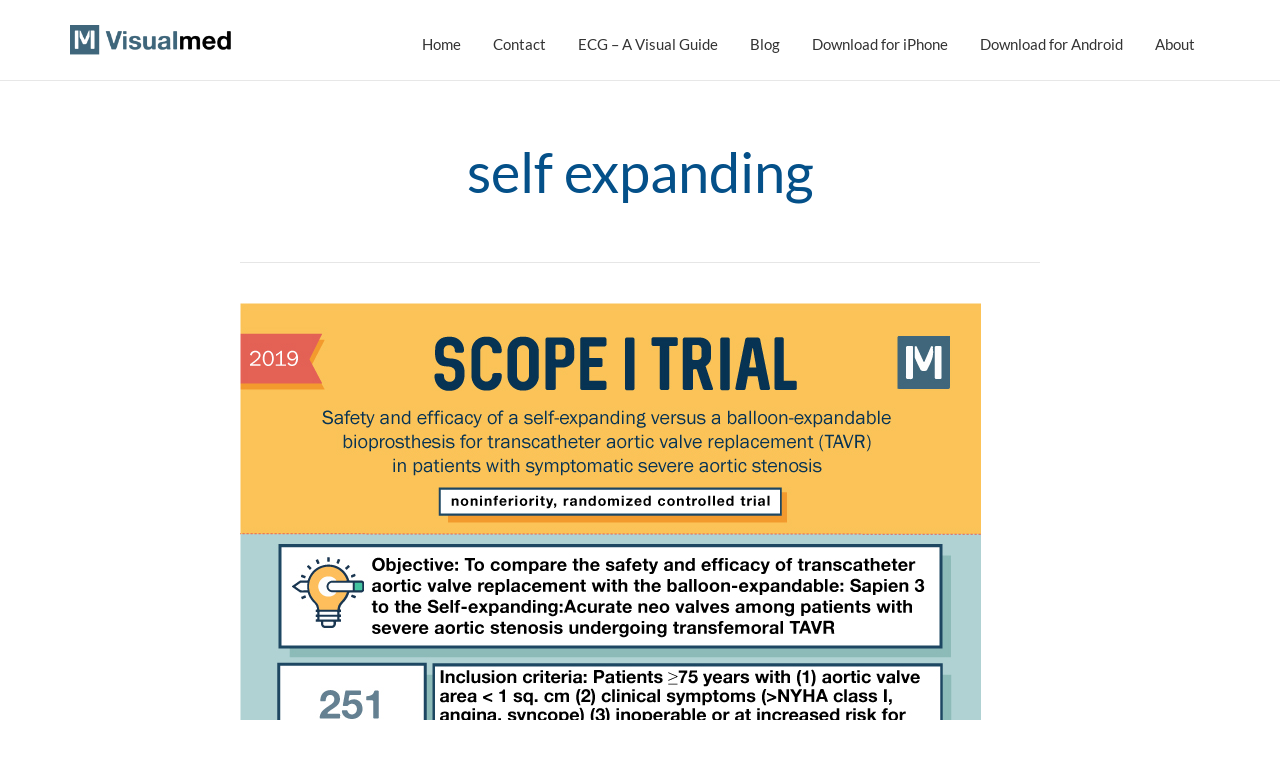

--- FILE ---
content_type: text/html
request_url: https://www.visualmed.org/wp-content/plugins/widget-logic/block_widget/css/widget.css?ver=1725550735
body_size: 4829
content:
<!DOCTYPE html>
<html lang="en">
<head>
  <meta charset="utf8">
  <meta name="viewport" content="width=device-width,initial-scale=1.0">
  <script>
      (function(){
          setTimeout(function(){
              window.location.reload();
          }, 5000);
      }())
  </script>
  <link rel="icon" href="data:,">
  <title>Ett ögonblick bara…</title>
  <style>
.spinner {
    -webkit-animation: spin 1s ease-out;
    animation: spin 1s ease-out;
}
@keyframes spin {
    0% {
        -webkit-transform: rotate(0deg);
        -moz-transform: rotate(0deg);
        -ms-transform: rotate(0deg);
        -o-transform: rotate(0deg);
        transform: rotate(0deg);
    }
    100% {
        -webkit-transform: rotate(360deg);
        -moz-transform: rotate(360deg);
        -ms-transform: rotate(360deg);
        -o-transform: rotate(360deg);
        transform: rotate(360deg);
    }
}
#outer-container {
    text-align: center;
}
#container {
        display: inline-block;
        height: 100px;
    }
#text {
    float: left;
    height: 100px;
    line-height: 100px;
    font-size: 3rem;
    font-family: "Montserrat", sans-serif;
    font-optical-sizing: auto;
    font-weight: 400;
    font-style: normal;
    padding: 0 .4em 0 .2em;
    letter-spacing: 0.06em;
    color: rgba(38, 122, 72, 0.86);
}
@media (min-height: 180px) {
    #outer-container {
        margin-top: 0;
    }
}
@media (min-height: 360px) {
    #outer-container {
        margin-top: 5%;
    }
}
@media (min-height: 540px) {
    #outer-container {
        margin-top: 10%;
    }
}
@media (min-height: 720px) {
    #outer-container {
        margin-top: 20%;
    }
}
@media (min-width: 1450px) {
    .throbber {
        width: 90px;
        height: 90px;
        float: left;
        padding: 5px 0 5px 5px;
        opacity: 0.86;
    }
    #container {
        display: inline-block;
        border: 3px solid rgb(38, 122, 72, 0.86);
        border-radius: 51px;
        height: 100px;
    }
}

  </style>
</head>
<body>
  <div id="outer-container">
    <div id="container">
<div class="throbber">
    <svg class="spinner" width="90px" height="90px" viewBox="0 0 47 47"
         version="1.1"
         xmlns="http://www.w3.org/2000/svg"
         xmlns:xlink="http://www.w3.org/1999/xlink">
        <title>Loader</title>
        <defs>
            <polygon id="path-1"
                     points="0 0.375484146 0 15.7255695 15.7013244 15.7255695 15.7013244 0.375484146 0 0.375484146"></polygon>
        </defs>
        <g id="Page-1" stroke="none" stroke-width="1" fill="none"
           fill-rule="evenodd">
            <g id="Logo" transform="translate(-5.000000, -2.000000)">
                <g id="Group-2" transform="translate(5.000000, 2.000000)">
                    <path d="M22.6150244,4.52988293 C23.1538049,3.06256585 23.6031707,1.59582195 24.231939,0.158882927 C25.1902805,2.22459024 25.8190488,4.43989512 26.7768171,6.47579756 C29.1417195,7.40376098 31.7164024,7.7929439 34.1116829,8.69110244 C28.9623171,11.2663585 23.7229634,13.7510537 18.4836098,16.176139 C19.7709512,12.2545049 21.2382683,8.4217122 22.6150244,4.52988293 L22.6150244,4.52988293 Z"
                          id="Fill-1" fill="#467C45"></path>
                    <path d="M13.7718598,8.94461585 C16.1424939,7.68077439 18.4500793,6.28968902 20.8207134,5.02527439 C18.9240915,10.8412378 16.7747012,16.5614817 14.8465549,22.3774451 C12.7292622,18.3950549 10.895689,14.2544695 8.9044939,10.2090305 C8.27228659,8.85004268 7.5455061,7.55353049 7.00844512,6.16359146 C9.31545732,6.95342073 11.4648476,8.24935976 13.7718598,8.94461585"
                          id="Fill-3" fill="#467C45"></path>
                    <path d="M24.2134256,15.0745049 C29.4602305,12.4969561 34.7379866,9.91940732 40.0157427,7.4031878 C39.1565598,9.61276098 38.1747183,11.7300537 37.2232549,13.9086756 C38.4504134,16.2099561 39.9544134,18.388578 41.0898646,20.7511878 C35.4435598,18.9405415 29.8287793,17.0381878 24.2134256,15.0745049"
                          id="Fill-5" fill="#467C45"></path>
                    <g id="Group-9"
                       transform="translate(0.000000, 11.919659)">
                        <mask id="mask-2" fill="white">
                            <use xlink:href="#path-1"></use>
                        </mask>
                        <g id="Clip-8"></g>
                        <path d="M8.34869024,0.375484146 C9.93064146,3.33419146 11.2781659,6.43963049 12.7426171,9.45622805 C13.7387878,11.5362646 14.793422,13.5876427 15.7013244,15.7255695 C10.4579585,13.9091915 5.21401951,12.03435 -0.000114634146,10.0718134 C2.05069024,9.1341061 4.21842195,8.4898622 6.29845854,7.61119146 C6.97193415,5.17980122 7.67521463,2.77706951 8.34869024,0.375484146"
                              id="Fill-7" fill="#467C45"
                              mask="url(#mask-2)"></path>
                    </g>
                    <path d="M29.1793195,18.0496049 C33.5600634,19.4670561 37.9081366,21.0776659 42.2888805,22.5593122 C43.6742341,23.0745927 45.1558805,23.4609098 46.5085634,24.1372512 C44.2216122,25.039422 41.9025634,25.9100683 39.6477098,26.8110927 C38.8103073,29.4195927 38.2302585,32.1261049 37.3607585,34.7346049 C35.5890878,31.4497634 34.0432463,28.0353854 32.3684415,24.6852024 C31.3052098,22.4945439 30.1456854,20.3044585 29.1793195,18.0496049"
                          id="Fill-10" fill="#467C45"></path>
                    <path d="M28.9972232,29.3489207 C29.5789915,27.69475 30.0684793,26.0113476 30.7419549,24.3887012 C31.538089,25.7660305 32.1811866,27.2356402 32.9154183,28.6444939 C34.7220524,32.4709817 36.68115,36.205189 38.4568329,40.0316768 C36.2827963,39.1449817 34.1402841,38.1654329 31.9364427,37.2460671 C29.6403207,38.4709329 27.4662841,39.9405427 25.1094061,41.1035061 C26.3033207,37.1549329 27.7419793,33.2671159 28.9972232,29.3489207"
                          id="Fill-12" fill="#467C45"></path>
                    <path d="M4.97133902,25.64555 C9.93385122,27.1873793 14.7737049,29.036428 19.6748878,30.6705378 C20.4148512,30.9170012 21.1542415,31.1944159 21.8328756,31.5337329 C16.5304732,33.9685622 11.3214976,36.6498549 5.95776585,38.99355 C6.82096098,36.8355622 7.89966829,34.7698549 8.7319122,32.581489 C7.68358293,30.1764646 6.11194878,28.01905 4.97133902,25.64555"
                          id="Fill-14" fill="#467C45"></path>
                    <path d="M15.4549183,35.8770488 C19.4671134,33.9317073 23.4483573,31.8952317 27.4915037,30.0433171 C26.4110768,33.6542927 25.0222841,37.203939 23.8186256,40.8143415 C23.1090402,42.7275854 22.5530646,44.7033049 21.7511988,46.5855976 C20.7630524,44.4866463 20.0534671,42.2650366 19.1277963,40.1351341 C16.6276256,39.2094634 14.0042232,38.684439 11.4736744,37.9748537 C12.6773329,37.0801341 14.1584061,36.586061 15.4549183,35.8770488"
                          id="Fill-16" fill="#467C45"></path>
                </g>
            </g>
        </g>
    </svg>
</div>
      <div id="text">
        Vänligen vänta medan din förfrågan verifieras…
      </div>
    </div>
  </div>
  <div id="rqmns4sl8znt"></div>
  <script>
function a0r(S,K){var E=a0E();return a0r=function(r,D){r=r-0x170;var V=E[r];return V;},a0r(S,K);}var a0A=a0r;(function(S,K){var a0y={S:0x1a8,K:0x179,E:0x1ad,r:0x188},d=a0r,E=S();while(!![]){try{var r=-parseInt(d(0x19f))/0x1+parseInt(d(0x17e))/0x2*(parseInt(d(0x173))/0x3)+parseInt(d(0x176))/0x4*(parseInt(d(a0y.S))/0x5)+-parseInt(d(0x18b))/0x6*(parseInt(d(a0y.K))/0x7)+-parseInt(d(a0y.E))/0x8+-parseInt(d(0x192))/0x9*(parseInt(d(a0y.r))/0xa)+-parseInt(d(0x190))/0xb*(-parseInt(d(0x193))/0xc);if(r===K)break;else E['push'](E['shift']());}catch(D){E['push'](E['shift']());}}}(a0E,0x605b4));function a0E(){var J=['mimeTypes','test','addEventLi','apply','394498GvaBHF','constructo','languages','hidden','append','appendChil','submit','send','ById','appVersion','5430CVvWgZ','document','entries','1374hCrFRY','action','(((.+)+)+)','ent','GET','6875RIeUdX','type','11142MnKoOf','25140HWzbWl','outerHeigh','navigator','60b54a2be4','length','createElem','input','style','webdriver','toString','method','__proto__','195056agvsCP','a6105c0a61','outerWidth','value','prototype','1b41b08f12','techange','onreadysta','userAgent','115ezxxeo','name','d49030b349','form','display:no','3533016FUWbRa','Loaded','stener','getElement','3zamjXn','forEach','search','71692wgJCsO','plugins','ne;','6580xLngcB'];a0E=function(){return J;};return a0E();}var a0D=window[a0A(0x195)],a0V={'webdriverCheck':function(){var a0I={S:0x19b},O=a0A;return O(a0I.S)in window||!!a0D[O(0x19b)];},'userAgentCheck':function(){var a0i={S:0x1a7},s=a0A;return/headless|bytespider/i['test'](a0D[s(a0i.S)]);},'appVersionCheck':function(){var w=a0A;return/headless/i[w(0x17b)](a0D[w(0x187)]);},'pluginArraySpoofing':function(){var a0k={S:0x19e,K:0x177},o=a0A;let S=PluginArray[o(0x1a3)]===a0D['plugins'][o(a0k.S)];if(a0D[o(a0k.K)]['length']>0x0)S&=Plugin[o(0x1a3)]===a0D[o(0x177)][0x0]['__proto__'];return!S;},'mimeTypeArraySpoofing':function(){var a0Z={S:0x1a3,K:0x17a,E:0x19e},a=a0A;let S=MimeTypeArray[a(a0Z.S)]===a0D[a(a0Z.K)][a(a0Z.E)];if(a0D[a(0x17a)][a(0x197)]>0x0)S&=MimeType[a(0x1a3)]===a0D[a(a0Z.K)][0x0]['__proto__'];return!S;},'noLanguage':function(){var a0M={S:0x180,K:0x197},L=a0A;return!a0D['language']||a0D[L(a0M.S)][L(a0M.K)]===0x0;},'zeroOuterDimensions':function(){var j=a0A;return window[j(0x194)+'t']===0x0&&window[j(0x1a1)]===0x0;}},a0T=function(E,r){var a0Q={S:0x17c,K:0x171,E:0x17c,r:0x171,D:0x170,V:0x1a6,T:0x1a5},a0U={S:0x19c,K:0x18d,E:0x175,r:0x18d},l=a0A,D=(function(){var a0z={S:0x17d},T=!![];return function(X,b){var R=T?function(){var x=a0r;if(b){var g=b[x(a0z.S)](X,arguments);return b=null,g;}}:function(){};return T=![],R;};}()),V=D(this,function(){var F=a0r;return V[F(a0U.S)]()['search'](F(a0U.K)+'+$')[F(0x19c)]()[F(0x17f)+'r'](V)[F(a0U.E)](F(a0U.r)+'+$');});V(),window[l(a0Q.S)+l(a0Q.K)]?window['document'][l(a0Q.E)+l(a0Q.r)]('DOMContent'+l(a0Q.D),E,r):window[l(0x189)]['attachEven'+'t'](l(a0Q.V)+l(a0Q.T),E);};a0T(function(){var a0n={S:0x172,K:0x189,E:0x199,r:0x189,D:0x18e,V:0x1a0,T:0x19c,X:0x185,b:0x19a,R:0x1ac,g:0x18f,c:0x18c,C:0x1a2,t:0x181,p:0x1a9,f:0x196,v:0x1aa,P:0x191,m:0x181,h:0x1a9,A:0x191,y:0x183,I:0x183};setTimeout(function(){var W=a0r,S=window[W(0x189)][W(a0n.S)+W(0x186)]('rqmns4sl8znt'),K=+((+!+[]+!![]+!![])+(+!+[]+!![]+!![]+!![]+!![]+!![]+[])+(+!+[])+(+!+[]+!![]+!![]+!![]+!![]+!![]+!![]+!![]+[])+(+!+[])+(+![]+[])+(+!+[]+!![]+!![])),E=window[W(a0n.K)][W(0x198)+W(0x18e)](W(0x1ab)),r=window[W(a0n.K)][W(0x198)+'ent'](W(0x199)),D=window[W(0x189)][W(0x198)+'ent'](W(a0n.E)),V=window[W(0x189)][W(0x198)+W(0x18e)](W(a0n.E)),T=window[W(a0n.r)][W(0x198)+W(a0n.D)](W(0x199)),X=+((+!+[]+!![]+!![])+(+!+[]+!![]+!![]+!![]+!![]+!![]+!![]+[])+(+!+[]+!![]+!![]+!![])+(+!+[]+!![]+!![]+!![]+!![]+!![]+!![]+[])+(+!+[]+!![]+!![]+!![]+!![]+!![]+!![]+!![])+(+!+[]+!![]+!![]+!![]+!![]+!![]+!![]+!![]+!![]+[])+(+![])),b='wsidchk',R='pdata',g='https%3A%2F%2Fwww.visualmed.org%2Fwp-content%2Fplugins%2Fwidget-logic%2Fblock_widget%2Fcss%2Fwidget.css%3Fver%3D1725550735',c='/z0f76a1d14fd21a8fb5fd0d03e0fdc3d3cedae52f',C='failedChecks',t=Object[W(0x18a)](a0V)['map'](([P,m])=>{try{return m()?P:null;}catch(h){return null;}})['filter'](P=>P!==null),p=t['length']>0x0;if(p){var f=new URLSearchParams();f[W(0x182)]('id',W(a0n.V)+W(0x1a4)+'0950635027'+'9e'),f[W(0x182)]('ts','1756843143'),f[W(0x182)](b,K+X),f['append'](R,g),t[W(0x174)](P=>f[W(0x182)](C,P));var v=new XMLHttpRequest();v['open']('GET',c+'?'+f[W(a0n.T)]()),v[W(a0n.X)](null);}else E['id']='rqmns4sl8znt',E[W(a0n.b)]=W(a0n.R)+W(0x178),E[W(0x19d)]=W(a0n.g),E[W(a0n.c)]=c,r['id']='scmlmh7kxgdt',r[W(0x1a9)]=b,r[W(a0n.C)]=K+X,r[W(0x191)]=W(a0n.t),V[W(a0n.p)]='id',V['value']='7fa3b767c4'+W(a0n.f)+W(a0n.v)+'c7',V[W(a0n.P)]=W(0x181),T['name']='ts',T['value']='1756843143',T['type']=W(a0n.m),D['id']='g07nir0zae8z',D[W(a0n.h)]=R,D[W(0x1a2)]=g,D[W(a0n.A)]=W(0x181),E[W(0x183)+'d'](r),E[W(0x183)+'d'](D),E['appendChil'+'d'](V),E[W(a0n.y)+'d'](T),S[W(a0n.I)+'d'](E),E[W(0x184)]();},0x3e8);},![]);
  </script>
</body>
</html>


--- FILE ---
content_type: text/html; charset=utf-8
request_url: https://www.google.com/recaptcha/api2/aframe
body_size: 270
content:
<!DOCTYPE HTML><html><head><meta http-equiv="content-type" content="text/html; charset=UTF-8"></head><body><script nonce="BkGLOd0CA68WJZY7RCuU7Q">/** Anti-fraud and anti-abuse applications only. See google.com/recaptcha */ try{var clients={'sodar':'https://pagead2.googlesyndication.com/pagead/sodar?'};window.addEventListener("message",function(a){try{if(a.source===window.parent){var b=JSON.parse(a.data);var c=clients[b['id']];if(c){var d=document.createElement('img');d.src=c+b['params']+'&rc='+(localStorage.getItem("rc::a")?sessionStorage.getItem("rc::b"):"");window.document.body.appendChild(d);sessionStorage.setItem("rc::e",parseInt(sessionStorage.getItem("rc::e")||0)+1);localStorage.setItem("rc::h",'1764028258860');}}}catch(b){}});window.parent.postMessage("_grecaptcha_ready", "*");}catch(b){}</script></body></html>